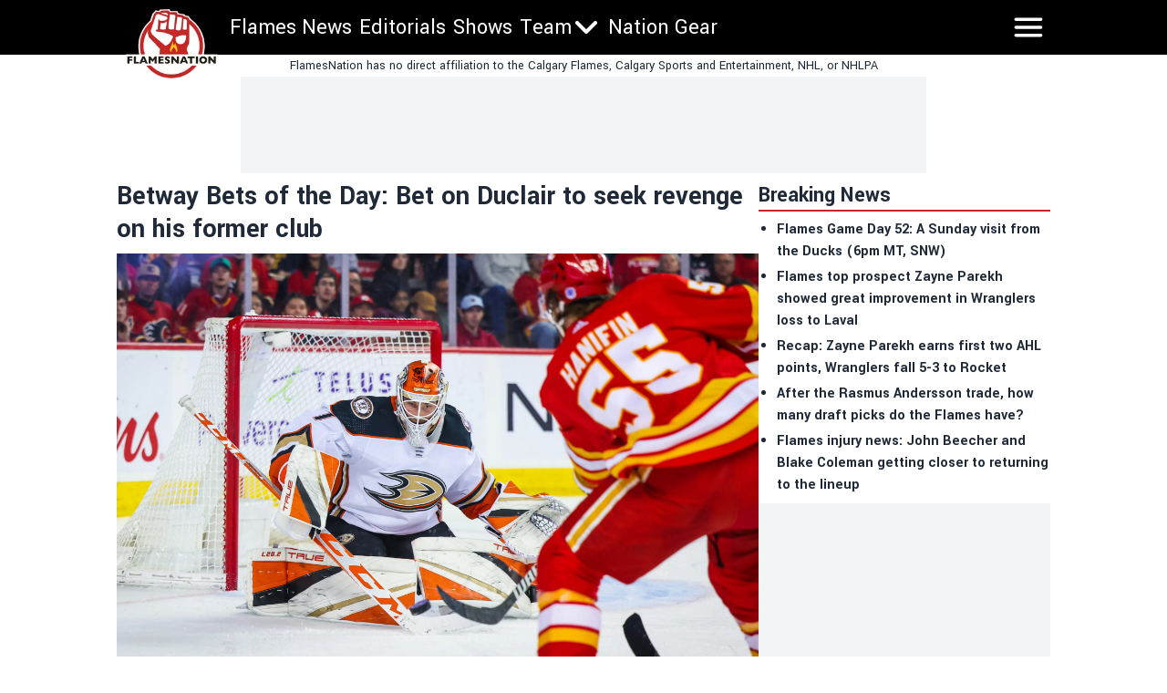

--- FILE ---
content_type: application/javascript; charset=utf-8
request_url: https://fundingchoicesmessages.google.com/f/AGSKWxWS2pVTgk9jzsiSg7u_4EZ6WlV0xvsoSDgBKBC3uFEkQw_09AWRbsl24tb1lVmt6dYrjfd2rUpXf0UAC3XBlORU2TStrP2fI2T678elbO0doLCnEDukdI7zcV1GJI3hpXJ4yRkOxA==?fccs=W251bGwsbnVsbCxudWxsLG51bGwsbnVsbCxudWxsLFsxNzY5MzgwMjk1LDE1NzAwMDAwMF0sbnVsbCxudWxsLG51bGwsW251bGwsWzddXSwiaHR0cHM6Ly9mbGFtZXNuYXRpb24uY2EvbmV3cy9iZXR3YXktYmV0cy1vZi10aGUtZGF5LWJldC1vbi1kdWNsYWlyLXRvLXNlZWstcmV2ZW5nZS1vbi1oaXMtZm9ybWVyLWNsdWIiLG51bGwsW1s4LCJrNjFQQmptazZPMCJdLFs5LCJlbi1VUyJdLFsxOSwiMiJdLFsxNywiWzBdIl0sWzI0LCIiXSxbMjksImZhbHNlIl1dXQ
body_size: -210
content:
if (typeof __googlefc.fcKernelManager.run === 'function') {"use strict";this.default_ContributorServingResponseClientJs=this.default_ContributorServingResponseClientJs||{};(function(_){var window=this;
try{
var QH=function(a){this.A=_.t(a)};_.u(QH,_.J);var RH=_.ed(QH);var SH=function(a,b,c){this.B=a;this.params=b;this.j=c;this.l=_.F(this.params,4);this.o=new _.dh(this.B.document,_.O(this.params,3),new _.Qg(_.Qk(this.j)))};SH.prototype.run=function(){if(_.P(this.params,10)){var a=this.o;var b=_.eh(a);b=_.Od(b,4);_.ih(a,b)}a=_.Rk(this.j)?_.be(_.Rk(this.j)):new _.de;_.ee(a,9);_.F(a,4)!==1&&_.G(a,4,this.l===2||this.l===3?1:2);_.Fg(this.params,5)&&(b=_.O(this.params,5),_.hg(a,6,b));return a};var TH=function(){};TH.prototype.run=function(a,b){var c,d;return _.v(function(e){c=RH(b);d=(new SH(a,c,_.A(c,_.Pk,2))).run();return e.return({ia:_.L(d)})})};_.Tk(8,new TH);
}catch(e){_._DumpException(e)}
}).call(this,this.default_ContributorServingResponseClientJs);
// Google Inc.

//# sourceURL=/_/mss/boq-content-ads-contributor/_/js/k=boq-content-ads-contributor.ContributorServingResponseClientJs.en_US.k61PBjmk6O0.es5.O/d=1/exm=kernel_loader,loader_js_executable/ed=1/rs=AJlcJMztj-kAdg6DB63MlSG3pP52LjSptg/m=web_iab_tcf_v2_signal_executable
__googlefc.fcKernelManager.run('\x5b\x5b\x5b8,\x22\x5bnull,\x5b\x5bnull,null,null,\\\x22https:\/\/fundingchoicesmessages.google.com\/f\/AGSKWxWQc-NctbrAlunoAGHM3ITkFDw5lBF4WcMNnePCu43CtitZ5B3fCoUtx6M3gjLgXz7nRYVwQo5QFIjRaL5kZyoOXDyvoARM6_WqqMcnZz46u5GYOkZ4fomRKVp98T-pb5BLyOFf_w\\\\u003d\\\\u003d\\\x22\x5d,null,null,\x5bnull,null,null,\\\x22https:\/\/fundingchoicesmessages.google.com\/el\/AGSKWxUDUvzTMge1d5fIHndNS5WSuEQXGFlYWcyIdxULv0Vb0ShHCoMSV2yD0ao6_i2KEPQhWG3JOBWiZo4L2nwjEWxZ0CuMYpYG3tn-SgUoWYhMu0EyzdNlXkXmH8yksKUGVzHE8D0yfg\\\\u003d\\\\u003d\\\x22\x5d,null,\x5bnull,\x5b7\x5d\x5d\x5d,\\\x22flamesnation.ca\\\x22,1,\\\x22en\\\x22,null,null,null,null,1\x5d\x22\x5d\x5d,\x5bnull,null,null,\x22https:\/\/fundingchoicesmessages.google.com\/f\/AGSKWxUvEwTulsSO9eiBd8m2PnkaHxm59H0FP6yL_mElT7-cHYYJHneGUcWeFpZKO4E1B0OUM6Jx1haL0kWFIaE2O86-TRR1g6-FwzuH_eITD7dKPjrxdgwjtLnGB4VmpGh9tTiKXg-6sw\\u003d\\u003d\x22\x5d\x5d');}

--- FILE ---
content_type: application/javascript; charset=utf-8
request_url: https://fundingchoicesmessages.google.com/f/AGSKWxXjqG4nqEDPT0JFfmUSSQ7f5V6bl6iXZARmY-QUg0mu2bWNjl1tm6mKGKXKuMquaUqx53UTWCf2dmmWjfpCOzuNuqCGX-8uzmn_2VN6F6RJvb3OPz4nE3df_Nzu9FaRfAH_4PXsGXouPRHVlrF1qSdG2SM3x718VnP5DmQoZ81ZdhwYxEbbJL3WhI8i/_/ads728e./bottom-advert-/ads_redirect._ads?/peel/?webscr=
body_size: -1288
content:
window['985091ff-836a-4471-9217-779a72b18741'] = true;

--- FILE ---
content_type: application/javascript; charset=UTF-8
request_url: https://flamesnation-next.disqus.com/count-data.js?1=https%3A%2F%2Fflamesnation.ca%2Fnews%2Fbetway-bets-of-the-day-bet-on-duclair-to-seek-revenge-on-his-former-club
body_size: 338
content:
var DISQUSWIDGETS;

if (typeof DISQUSWIDGETS != 'undefined') {
    DISQUSWIDGETS.displayCount({"text":{"and":"and","comments":{"zero":"0 Comments","multiple":"{num} Comments","one":"1 Comment"}},"counts":[{"id":"https:\/\/flamesnation.ca\/news\/betway-bets-of-the-day-bet-on-duclair-to-seek-revenge-on-his-former-club","comments":0}]});
}